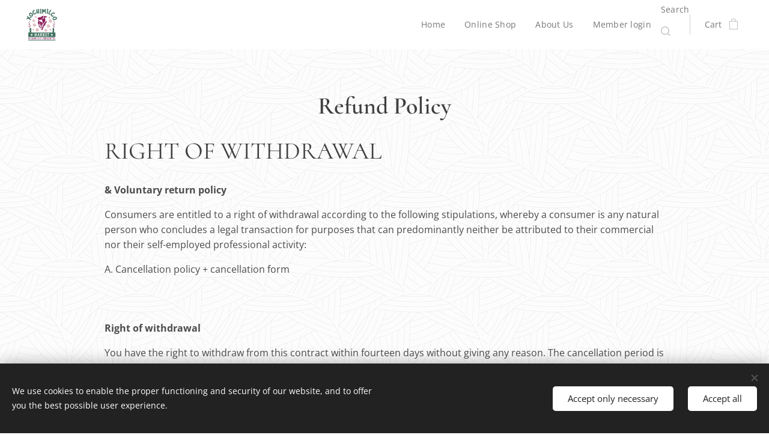

--- FILE ---
content_type: text/css
request_url: https://duyn491kcolsw.cloudfront.net/files/1o/1oq/1oqrvy.css?ph=eb4a0a9ee4
body_size: 121
content:
:root{--ac-color:#c2185b;--ac-color-h:336.3529411764706;--ac-color-s:77.98165137614679%;--ac-color-l:42.745098039215684%;--ac-color-rgb:194,24,91;--ac-acs:94;--ac-acl:25;--ac-acd:-20;--ac-basic:#fff;--ac-basic-rgb:255,255,255;--ac-basic-h:0;--ac-basic-s:0%;--ac-basic-l:100%}